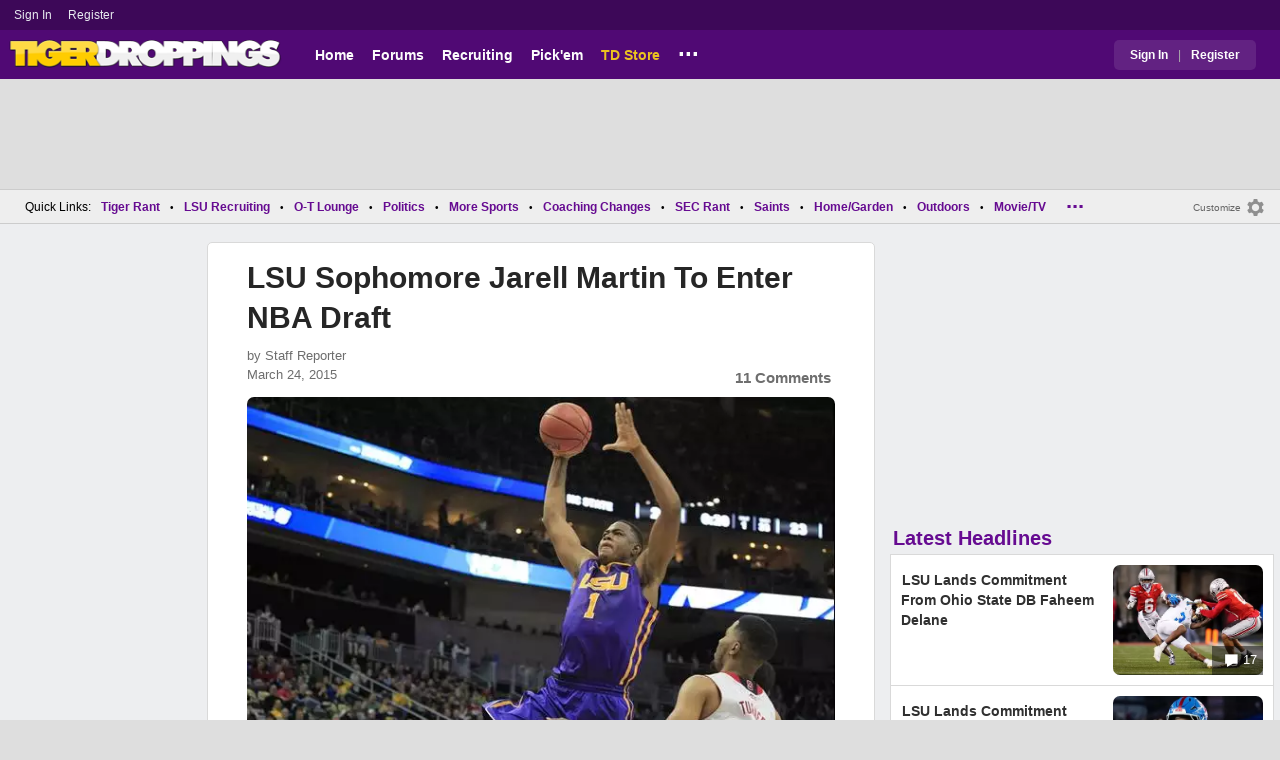

--- FILE ---
content_type: text/html; charset=utf-8
request_url: https://www.tigerdroppings.com/lsu-basketball/lsu-sophomore-jarell-martin-to-enter-nba-draft/56165377/?so=3
body_size: 11170
content:


<!DOCTYPE HTML>
<html lang="en">
<head><link rel="preconnect" href="https://securepubads.g.doubleclick.net" crossorigin="anonymous" /><link rel="preconnect" href="https://d3bcyefs5op5bm.cloudfront.net" crossorigin="anonymous" /><link rel="dns-prefetch" href="https://tpc.googlesyndication.com" /><link rel="dns-prefetch" href="https://www.googletagmanager.com" /><link rel="dns-prefetch" href="https://www.google-analytics.com" /><meta http-equiv="content-type" content="text/html; charset=UTF-8" /><meta http-equiv="Content-Security-Policy" content="upgrade-insecure-requests" /><meta  content="width=device-width" name="viewport"> 
<script src="https://tagan.adlightning.com/fandroppings/op.js"></script>

    <script async src="https://securepubads.g.doubleclick.net/tag/js/gpt.js"></script>
   <script>(function(){function isUiLink(a){var h=a.getAttribute('href');if(!h||h==='#'||h.charAt(0)==='#')return true;if(h.toLowerCase().indexOf('javascript:')===0)return true;if(a.getAttribute('role')==='button')return true;return false;}['click','pointerdown','touchstart'].forEach(function(ev){document.addEventListener(ev,function(e){var a=e.target.closest&&e.target.closest('a');if(!a)return;if(isUiLink(a))return;// If user clicked a real link, allow itif(e.isTrusted===true)return;// Block synthetic / hijacked navigationconsole.warn('[BLOCKED REDIRECT]',a.href);e.preventDefault();e.stopImmediatePropagation();},true);});})();</script><script>let viewportWidth_td = window.innerWidth ?? 0;var SizeConfigSkyBox,SizeConfigSkyBoxFlex, SizeConfigLeader,SizeConfigMobLeader, SizeConfigSky, SizeConfigBox,SizeConfigMobBox,SizeConfigMobBoxFlex;var signalQS ='[base64]';window.googletag = window.googletag || { cmd: [] };var mappingLeaderboard, mappingSkyscraper, mappingSkyscraperBox, mappingSkyscraperBoxFlex, mappingBox, mappingBox_flex,mappingMobBox_flex, mappingMobBox, mappingDTBox, mappingDTBox_flex,mappingMobLeader,mappingSponsorship;var REFRESH_KEY = 'tdrefresh';var REFRESH_VALUE = 'true';var REFRESH_VALUE1 = '1';googletag.cmd.push(function () {mappingLeaderboard = googletag.sizeMapping().addSize([728, 90], [[1,1],[728, 90], [970, 66], [970, 90]]).addSize([0, 0], [[1,1],[320, 50]]).build();mappingSkyscraperBox = googletag.sizeMapping().addSize([1020, 200], [[1,1],[300, 250], [336, 280]]).addSize([728, 200], [[1,1],[160, 600], [120, 600], [125, 125], [120,240],[120,60]]).addSize([0, 0], []).build();mappingSkyscraperBoxFlex = googletag.sizeMapping().addSize([1020, 200], [[1,1],[300, 250], [336, 280],[300, 600]]).addSize([728, 200], [[1,1],[160, 600], [120, 600], [125, 125], [120,240],[120,60]]).addSize([0, 0], []).build();mappingSponsorship = googletag.sizeMapping().addSize([728, 160], [[1,1],[160,133]]).addSize([0, 0], []).build();mappingSkyscraper = googletag.sizeMapping().addSize([728, 200], [[1,1],[160, 600], [120, 600], [125, 125], [120,240],[120,60]]).addSize([0, 0], []).build();mappingBox = googletag.sizeMapping().addSize([336, 480], [[1,1],[300, 250], [336, 280]]).addSize([0, 0], [[1,1],[300, 250]]).build();mappingBox_flex = googletag.sizeMapping().addSize([336, 480], [[1,1],[300, 250], [336, 280],[300, 600]]).addSize([0, 0], [[1,1],[300, 250]]).build();mappingMobBox = googletag.sizeMapping().addSize([728, 90], []).addSize([336, 300], [[1,1],[300, 250], [336, 280]]).addSize([0, 0], [[1,1],[300, 250]]).build();mappingMobBox_flex = googletag.sizeMapping().addSize([728, 90], []).addSize([336, 300], [[1,1],[300, 250], [336, 280],[300, 600]]).addSize([0, 0], [[1,1],[300, 250]]).build();mappingDTBox = googletag.sizeMapping().addSize([1020, 90], [[1,1],[300, 250], [336, 280]]).addSize([0, 0], []).build();mappingDTBox_flex = googletag.sizeMapping().addSize([1020, 90], [[1,1],[300, 250], [336, 280],[300, 600]]).addSize([0, 0], []).build();mappingMobLeader = googletag.sizeMapping().addSize([728, 90], []).addSize([0, 0], [[1,1],[320, 50]]).build();googletag.defineSlot('/1018099/tigerdroppings_leaderboard', [[1,1],[320, 50], [970, 90], [728, 90], [970, 66]], 'div-gpt-ad-1673293527215-0').defineSizeMapping(mappingLeaderboard).setTargeting(REFRESH_KEY, REFRESH_VALUE).addService(googletag.pubads());googletag.defineSlot('/1018099/tigerdroppings_right_rail_1', [[1,1],[336, 280], [300, 250]], 'div-gpt-ad-1673293568097-0').defineSizeMapping(mappingBox).setTargeting(REFRESH_KEY, REFRESH_VALUE).addService(googletag.pubads());googletag.defineSlot('/1018099/tigerdroppings_right_rail_2', [[1,1],[300, 250], [336, 280],[300, 600]], 'div-gpt-ad-1673293610021-0').defineSizeMapping(mappingBox_flex).setTargeting(REFRESH_KEY, REFRESH_VALUE).addService(googletag.pubads());if (viewportWidth_td > 728 || viewportWidth_td  === 0) {googletag.defineSlot('/1018099/tigerdroppings_skyscraper_left',  [[1,1],[160, 600],[120, 600], [125, 125], [120,240],[120,60]], 'div-gpt-ad-1673293652149-0').defineSizeMapping(mappingSkyscraper).setTargeting(REFRESH_KEY, REFRESH_VALUE).addService(googletag.pubads());}if (viewportWidth_td < 728 || viewportWidth_td  === 0) {googletag.defineSlot('/1018099/tigerdroppings_footer_adhesion',  [[1,1],[320, 50]], 'div-gpt-ad-1673293471411-0').defineSizeMapping(mappingMobLeader).setTargeting(REFRESH_KEY, REFRESH_VALUE).addService(googletag.pubads());}googletag.defineSlot('/1018099/tigerdroppings_incontent_1', [[1,1],[336, 280], [300, 250],[300, 600]], 'div-gpt-ad-1673293884012-0').defineSizeMapping(mappingBox_flex).setTargeting(REFRESH_KEY, REFRESH_VALUE).addService(googletag.pubads());googletag.defineSlot('/1018099/tigerdroppings_incontent_2', [[1,1],[336, 280], [300, 250],[300, 600]], 'div-gpt-ad-1673293912711-0').defineSizeMapping(mappingBox_flex).setTargeting(REFRESH_KEY, REFRESH_VALUE).addService(googletag.pubads());googletag.pubads().setTargeting('page', ['Blog']);googletag.pubads().setTargeting('user_type', ['unreg']);googletag.pubads().setTargeting('alt_floor', ['no']);googletag.pubads().disableInitialLoad();googletag.pubads().enableSingleRequest();googletag.enableServices();});SizeConfigSkyBox = [ {minViewPort: [728, 0], sizes: [[160,600]]} ];SizeConfigSkyBoxFlex = [ {minViewPort: [728, 0], sizes: [[160,600]]} ];SizeConfigLeader = [{ minViewPort: [1020, 0], sizes: [[970, 90], [728, 90], [970, 66]] },{ minViewPort: [728, 0], sizes: [[728, 90]] },{ minViewPort: [0, 0], sizes: [[320,50]] }];SizeConfigSky = [{ minViewPort: [728, 0], sizes: [[160,600]] }];SizeConfigBox = [{ minViewPort: [0, 0], sizes: [[336, 280], [300, 250]] }];SizeConfigMobBox = [{ minViewPort: [728, 0], sizes: [] },{ minViewPort: [0, 0], sizes: [[336, 280], [300, 250]]} ];SizeConfigMobBoxFlex = [{ minViewPort: [728, 0], sizes: [] },{ minViewPort: [0, 0], sizes: [[336, 280], [300, 250], [300,600]]}];SizeConfigBoxFlex = [{ minViewPort: [0, 0], sizes: [[336, 280], [300, 250], [300,600]] }];SizeConfigMobLeader = [{ minViewPort: [728, 0], sizes: [] },{ minViewPort: [0, 0], sizes: [[320,50]] }];pbjs = window.pbjs || {}; pbjs.que = pbjs.que || [];pbjs.que.push(function(){pbjs.setConfig({s2sConfig: {accountId: 'tigerdroppings',bidders: ['appnexus', 'amx', 'pubmatic', 'sovrn', 'rubicon', 'rise', 'medianet', 'ogury', 'sharethrough', 'smartadserver', 'adyoulike'],timeout: 1300,enabled: true,adapter: 'prebidServer',allowUnknownBidderCodes: true,endpoint: 'https://a.bids.ws/openrtb2/auction',syncEndpoint: 'https://a.bids.ws/cookie_sync',coopSync: false}});console.log('block');pbjs.mergeConfig({ortb2:{badv:['clae.com','cosmiccuts.com','graceallure.com','mcafee.com','meear.com','modularclosets.com','pepsico.com','ragu.com','ufc.com']}});});</script>
    <script async="" type="text/javascript" src="https://www.tigerdroppings.com/share/sites/LSU/gam/hdr/blog_v395.js"></script>
<script async="" src="https://www.tigerdroppings.com/share/scripts/blog/blog_v29.js" type="text/javascript"></script>

<style>:root{ --main-color1:#500974;--main-color2:#3D0858;--alt-color1:#ebc21f;--alt-color2:#500974;--font-color1:#660b91;--font-color2:#660b91;--main-color3:#622282;}</style>
<link href="https://www.tigerdroppings.com/share/sites/LSU/css/templ_classic_em_v53.css" type="text/css" rel="Stylesheet" media="all" /><link href="https://www.tigerdroppings.com/share/sites/LSU/css/home_classic_em_v7.css" type="text/css" rel="Stylesheet" media="all" /><link href="https://www.tigerdroppings.com/share/sites/LSU/css/blogs/blogs_classic_em_v11.css" type="text/css" rel="Stylesheet" media="all" /><meta property="fb:admins" content="100011185775363" /><meta name="msvalidate.01" content="7988394493D2BB234D46C98444BCC331" />


<!-- Google tag (gtag.js) -->
<script async src="https://www.googletagmanager.com/gtag/js?id=G-T4L8V491W9"></script>
<script>
  window.dataLayer = window.dataLayer || [];
  function gtag(){dataLayer.push(arguments);}
  gtag('js', new Date());


 
gtag('config', 'G-T4L8V491W9', {
    transport_type: 'beacon'
  });

gtag('event', 'ArticleHitCount', {'author': '105535'});



</script>






<link rel="canonical" href="https://www.tigerdroppings.com/lsu-basketball/lsu-sophomore-jarell-martin-to-enter-nba-draft/56165377/" /><title>
	LSU Sophomore Jarell Martin To Enter NBA Draft
</title><meta name="publish-date" content="2015-03-24" /><meta property="og:title" content="LSU Sophomore Jarell Martin To Enter NBA Draft" /><meta property="og:url" content="https://www.tigerdroppings.com/lsu-basketball/lsu-sophomore-jarell-martin-to-enter-nba-draft/56165377/" /><meta property="og:type" content="article" /><meta property="og:description" content="LSU sophomore Jarell Martin has decided to forfeit his final two years of college eligibility and submit his name for the 2015 NBA Draft, according to NOLA.com." /><link href="https://images.tigerdroppings.com/images/art/jarell-martin-3869_rs1.jpg" rel="image_src" /><meta property="og:image" content="https://images.tigerdroppings.com/images/art/jarell-martin-3869_rs1.jpg" /><meta name="description" content="LSU sophomore Jarell Martin has decided to forfeit his final two years of college eligibility and submit his name for the 2015 NBA Draft, according to NOLA.com." /><meta name="keywords" content="Jarell Martin, LSU Sophomore Jarell Martin To Enter NBA Draft" /></head>
  
<body >


     

 <script type="text/javascript">
window.onclick = checkSort;
function checkSort(e) {
    var target = (e && e.target); 
    var obj = document.getElementById('ContentL1');
    var obj2 = document.getElementById('myf');
    var obj3 = document.getElementById('myfdd');
if (checkParentSort(target)) {
    if (obj.style.visibility == 'visible'){
        obj.style.display = 'none'; 
	target.id == obj2.id || target.id == obj3.id ? obj.style.visibility == 'visible' ? obj.style.display = 'block' : obj.style.display = 'none' : obj.style.visibility = 'hidden';
	}}}
function checkParentSort(t) {
    while (t.parentNode) {
        if (t == document.getElementById('ContentL1')) {
            return false
        }
        t = t.parentNode
    }
    return true
} 
</script>




<span class="anchortop" id="top"></span>
<div class="Main" id="main">

<div class="siteNav">
<div  id="mylinks-init" class="mylinks"><a class="nomob" href="/users/login.aspx">Sign&nbsp;In</a><a class="nomob" href="/users/new/">Register&nbsp;</a></div><div id="link2-init" class="sNavR"></div>
</div>

<div id="topnav" class="divHLogoFull">
<div class="menu-nav" id="mfLink"><a id="openmobm" onclick="mobmenu(this);" class="open-menu"><img alt="menu" src="https://www.tigerdroppings.com/images/buttons/ham_menu.svg" width="21" height="17" class="menu"></a><a id="closemobm" onclick="closemobmenu();" class="menu"><img alt="menu" src="https://www.tigerdroppings.com/images/buttons/close_menu.svg" width="21" height="17" class="menu"></a></div>

<div class="logoImg">
<a href="/"><img src="https://www.tigerdroppings.com/share/sites/LSU/images/logo/TD_logo.png" alt="LSU Football" height="30" width="188" class="logo"/></a>
</div>

<div class="nav3 nomob"><ul id="ddmenuMem1"><li><a  href="/">Home</a></li><li><a  href="/rant/forums.aspx">Forums</a></li><li><a  href="/recruiting/2026-lsu-football-recruiting-tracker/">Recruiting</a></li><li><a  href="/pickem/home.aspx">Pick'em</a></li><li><a class="store"  href="https://store.tigerdroppings.com/">TD Store</a></li><li class="ddmore"><a class="ddmore"  aria-haspopup="true" href="javascript:void(0)">...</a><div class="dd_1Col"><div class="MenuL"><div><a href="/lsu-football-schedule/">LSU Football Schedule</a></div><div><a href="/links/links.aspx">Links Page</a></div><div><a href="/users/Userlist.aspx">Member List</a></div><div><a href="/rant/help/">Help Forum</a></div><div><a href="/site-matters/posting-guidelines/13705482/">Guidelines/FAQ</a></div></div></div></li></ul></div>

<div id="mfLink1a" class="fmlink"><a class="open-menuf" id="openmobmf"  href="JavaScript:void(0)" onclick="loadforummenu(this)"><span class="fmlink">Forums</span><img alt="menu" src="https://www.tigerdroppings.com/images/buttons/ham_menu.svg" width="19" height="17"</a><a id="closemobmf" onclick="closemobforummenu();" class="menu"><span class="fmlink">Forums</span><img alt="menu" src="https://www.tigerdroppings.com/images/buttons/close_menu.svg" width="19" height="17" class="menuf"></a></div>
<div class="SignIn"><div><a href="/users/login.aspx">Sign In</a></div><div class="dddiv">|</div><div><a href="/users/new/">Register</a></div></div>
</div>

<div id="topl" class="divHLeaderFull">
<!-- /1018099/tigerdroppings_leaderboard --><div id='div-gpt-ad-1673293527215-0' class="leaderfull"><script>googletag.cmd.push(function() { googletag.display('div-gpt-ad-1673293527215-0'); });</script></div>
</div>

<div class="main-nav" id="main-nav"><a href="/users/login.aspx">Sign In</a><a href="/users/New/">Register</a><a href="/rant/forums.aspx">Forums</a><a href="/rant/a/trending/">Trending Topics</a><a href="/recruiting/2026-lsu-football-recruiting-tracker/">Recruiting</a><a href="/pickem/home.aspx">Pick'em</a><a href="/lsu-football-schedule/">LSU Football Schedule</a><a href="https://www.secrant.com/">SECRant.com</a><a href="/links/links.aspx">More Links</a></div>

<style>
div.embedbox{padding-top:20px;}
#confbox{display:none;align-items: center;background-color:#555;height: 50px;z-index:1000;border-radius: 10px;left: 50%;top:30px;transform: translate(-50%, -50%);color: #fff;width:min-content;white-space:nowrap;padding:0 40px;}
#container-home #ContentL {display:none;}
img.mbvotesXXX,img.mbvotes_afXXX{filter:grayscale(1);}
img.mbvotes{filter: brightness(0) saturate(100%) invert(92%) sepia(1%) saturate(0%) hue-rotate(147deg) brightness(87%) contrast(83%);filter: grayscale(1);}

span.mbThUp{color:#999;}
span.mbThDown{color:#999;}
a.cRepl, a.Abuse{font-size:1.4rem;}
a.cName{font-size:1.3rem;}
div.cReply{display:flex;align-items:center;}
a.cRepl, a.Abuse{font-size:1.4rem;}
div.C_Txt{font-size:1.6rem;line-height:2.2rem;}
div.cb_butt{margin-top:5px;}
div.cb_butt1{margin-top:5px;}
@media only screen and (min-width:720px)
{
div.C_Txt{font-size:1.4rem;line-height:2.0rem;margin-right:30px;}
a.cRepl, a.Abuse{font-size:1.3rem;}
#container-home #ContentL {display:block;}
}
</style>

<div class="body"><div class="bread" id="nav"><div class="mmright" id="navright"><a class="bread2" href="/users/editmenu.aspx?m=2">Customize</a><a class="bread" href="/users/editmenu.aspx?m=2"><img  loading="lazy" alt="menu settings" height="21" width="21" src="https://www.tigerdroppings.com/images/layout/settings.png"></a></div><span class="breadsec1 nomob" id="navsec1"><a class="MBNav bread" href="javascript:void(0);" id="myf" onclick="ShowMyForums();">My Forums<img  loading="lazy" alt="drop down arrow" class="qldd" id="myfdd" height="7" width = "8" src="https://www.tigerdroppings.com/images/layout/LDDDownImg.png"></a><a class="MBNav bread" href="/rant/a/trending/">Trending</a></span><span class="breadsec nomob"></span><div class="ql nomob">Quick Links:</div><div><a class="MBNav bread" href="/rant/lsu-sports/">Tiger Rant</a></div><div><span class="mainnav">&bull;</span><a class="MBNav bread" href="/rant/lsu-recruiting/">LSU Recruiting</a></div><div><span class="mainnav">&bull;</span><a class="MBNav bread" href="/rant/o-t-lounge/">O-T Lounge</a></div><div><span class="mainnav">&bull;</span><a class="MBNav bread" href="/rant/politics/">Politics</a></div><div><span class="mainnav">&bull;</span><a class="MBNav bread" href="/rant/more-sports/">More Sports</a></div><div><span class="mainnav">&bull;</span><a class="MBNav bread" href="/rant/coaching-changes/">Coaching Changes</a></div><div><span class="mainnav">&bull;</span><a class="MBNav bread" href="https://www.secrant.com/rant/sec-football/">SEC Rant</a></div><div><span class="mainnav">&bull;</span><a class="MBNav bread" href="/rant/new-orleans-saints/">Saints</a></div><div><span class="mainnav">&bull;</span><a class="MBNav bread" href="/rant/home-and-garden/">Home/Garden</a></div><div><span class="mainnav">&bull;</span><a class="MBNav bread" href="/rant/outdoor/">Outdoors</a></div><div><span class="mainnav">&bull;</span><a class="MBNav bread" href="/rant/movie-tv/">Movie/TV</a></div><div><span class="mainnav">&bull;</span><a class="MBNav bread" href="/rant/food-and-drink/">Food/Drink</a></div><div><span class="mainnav">&bull;</span><a class="MBNav bread" href="/rant/money/">Money</a></div><div><span class="mainnav">&bull;</span><a class="MBNav bread" href="/rant/tech/">Tech</a></div><div><span class="mainnav">&bull;</span><a class="MBNav bread" href="/rant/music/">Music</a></div><div><span class="mainnav">&bull;</span><a class="MBNav bread" href="/rant/travel/">Travel</a></div><div><span class="mainnav">&bull;</span><a class="MBNav bread" href="/rant/help/">TD Help</a></div><div class="morenav" id="morenav"><a id="morenavdd" aria-haspopup="true" href="javascript:void(0)" class="MBNav bread">...</a><div id = "overflow" ></div></div></div><div class="LNavBG" id="ContentL1"><div class="LNav"><ul class="LNav"><li class="LNavCat">My Forums</li><li ><a href="/rant/lsu-sports/">Tiger Rant</a></li><li ><a href="/rant/lsu-recruiting/">LSU Recruiting</a></li><li ><a href="https://www.secrant.com/rant/sec-football/">SEC Rant</a></li><li ><a href="/rant/new-orleans-saints/">Saints Talk</a></li><li ><a href="/rant/new-orleans-pelicans/">Pelicans Talk</a></li><li ><a href="/rant/more-sports/">More Sports Board</a></li><li ><a href="/rant/coaching-changes/">Coaching Changes</a></li><li ><a href="/rant/fantasy-sports/">Fantasy Sports</a></li><li ><a href="/rant/golf/">Golf Board</a></li><li ><a href="/rant/soccer/">Soccer Board</a></li><li ><a href="/rant/o-t-lounge/">O-T Lounge</a></li><li ><a href="/rant/tech/">Tech Board</a></li><li ><a href="/rant/home-and-garden/">Home/Garden Board</a></li><li ><a href="/rant/outdoor/">Outdoor Board</a></li><li ><a href="/rant/health-fitness/">Health/Fitness Board</a></li><li ><a href="/rant/movie-tv/">Movie/TV Board</a></li><li ><a href="/rant/books/">Book Board</a></li><li ><a href="/rant/music/">Music Board</a></li><li ><a href="/rant/politics/">Political Talk</a></li><li ><a href="/rant/money/">Money Talk</a></li><li ><a href="/rant/fark/">Fark Board</a></li><li ><a href="/rant/gaming/">Gaming Board</a></li><li ><a href="/rant/travel/">Travel Board</a></li><li ><a href="/rant/food-and-drink/">Food/Drink Board</a></li><li ><a href="/rant/lsu-tickets/">Ticket Exchange</a></li><li ><a href="/rant/help/">TD Help Board</a></li><li><br><a class="bread2" href="/users/editmenu.aspx?m=1">Customize My Forums</a></li><li class="nomob"><a  class="bread2" href="/rant/forums.aspx">View All Forums</a></li></ul></div><div class="LCatdiv">&nbsp;</div><div class="LNav nodt"><ul class="LNav"><li Class="LNavCat">Topic Sort Options</li><li><a class="LNav1" href="/rant/a/trending/">Trending Topics</a></li><li><a class="LNav1" href="/rant/a/new/">Recent Topics</a></li><li><a class="LNav1" href="/rant/a/active/">Active Topics</a></li></ul></div></div>

<div class="bodycontent-three" id="container-home">
<div class="body-content-1"></div>
<div class="body-content-2"></div>
<div class="body-content-3"></div>
  
<div class="ContentL" id="ContentL">
<div class="SkyHomeL" style="position:sticky;top:10px;"><!-- /1018099/tigerdroppings_skyscraper_left --><div id='div-gpt-ad-1673293652149-0'><script>if (viewportWidth_td > 728 || viewportWidth_td === 0) {googletag.cmd.push(function() { googletag.display('div-gpt-ad-1673293652149-0'); });}</script></div></div>
</div>

 <div class="ContentM">
<div class="ArtCont" id="sec1">
<script type="text/javascript">var expand = 'Y';var postID = 56165377;</script><div class="ArtSec"><div itemscope itemtype="https://schema.org/Article"  class="Art"><h1 class="Art_Title"> <a itemprop="url" class="Art_Title" href="/lsu-basketball/lsu-sophomore-jarell-martin-to-enter-nba-draft/56165377/"><span itemprop="headline">LSU Sophomore Jarell Martin To Enter NBA Draft</span></a></h1><div class="PostedBy"><span>by <a class="PostedBy" href="/author/105535/staff-reporter/"><span itemprop="author" itemscope itemtype="https://schema.org/Person"><span itemprop="name">Staff Reporter</span></span></a></span><div class="PostedBy1"><span itemprop="datePublished" content="2015-03-24">March 24, 2015</span><a class="com" href="#comments">11 Comments</a></div></div><picture><source srcset="https://images.tigerdroppings.com/images/art/jarell-martin-3869_rs1.webp"  type="image/webp"><source srcset="https://images.tigerdroppings.com/images/art/jarell-martin-3869_rs1.jpg"  type="image/jpeg"><img itemprop="image" alt="" class="Art_Center imgpic" src="https://images.tigerdroppings.com/images/art/jarell-martin-3869_rs1.jpg" /></picture><div class="Img_Cd">Charles LeClaire-USA TODAY Sports</div><div class="Art_Text">LSU sophomore Jarell Martin has decided to forfeit his final two years of college eligibility and submit his name for the 2015 NBA Draft, according to  <a class="PLink" href="https://www.nola.com/lsu/index.ssf/2015/03/lsu_sophomore_jarell_martin_wi.html" target="_blank">NOLA.com.</a><blockquote class="q1"><span class="PostItalic">quote:</span><br><hr class="QuoteLine"/>Two independent sources close to the Tigers&#39; basketball program said Tuesday that sophomore Jarell Martin has decided to submit his name for the 2015 NBA Draft and forfeit the final two years of college eligibility. <br> <br>One source said Martin informed LSU coach Johnny Jones, who was unavailable for comment Tuesday night. The second source didn&#39;t know if Jones had been informed but confirmed that Martin has decided to leave.<hr class="QuoteLine"/></blockquote>Martin averaged 16.9 points and 9.2 rebonds a game this season.   <br> <br>ESPN&#39;s Chad Ford projects Martin as the No. 35 overall prospect in the 2015 Draft while Jonathan Givony with DraftExpress.com ranks Martin No. 27 on his latest draft board.</div><div class="Tags">Filed Under: <a class="Tags" href="/lsu-basketball/">LSU Basketball</a></div><div class="boxad3"><!-- /1018099/tigerdroppings_incontent_1 --><div id='div-gpt-ad-1673293884012-0'><script>googletag.cmd.push(function() { googletag.display('div-gpt-ad-1673293884012-0'); });</script></div></div><div class="Tags">Related: <div class="RC_Txt2"><div class="TOI_fl_Bull"> <a class="RT_Subj_R1" href="/lsu-basketball/lsu-welcomes-back-1986-ncaa-final-four-team-saturday-to-maravich-center/122370081/">LSU Welcomes Back 1986 NCAA Final Four Team Saturday To Maravich Center</a></div></div><div class="RC_Txt2"><div class="TOI_fl_Bull"> <a class="RT_Subj_R1" href="/lsu-basketball/lsu-suffers-buzzer-beater-loss-to-kentucky-75-74/122352409/">LSU Suffers Buzzer Beater Loss To Kentucky, 75-74</a></div></div><div class="RC_Txt2"><div class="TOI_fl_Bull"> <a class="RT_Subj_R1" href="/lsu-basketball/matt-mcmahon-provides-injury-update-on-dedan-thomas-jr/122332106/">Matt McMahon Provides Injury Update On Dedan Thomas Jr.</a></div></div></div><form id="frmPost"><input type = "hidden" id="BoardID" Name="txtBoardID" Value = 110> <div class=commcont><div class=topCa><div class="topCa1"><a name=comments></a>11 Comments</div><div class="sort"><a class="sort1" href="/lsu-basketball/lsu-sophomore-jarell-martin-to-enter-nba-draft/56165377/?#comments">Top</a><a class="sort" href="/lsu-basketball/lsu-sophomore-jarell-martin-to-enter-nba-draft/56165377/?so=1#comments">Recent</a></div></div><div class="replies cbox"><div class="avatar"><img alt="user avatar" class="avatar ava-def" src="https://www.tigerdroppings.com/images/avatars/genava10.png"></div><div class="cText"><div class=cb_SignIn>You must be logged in to comment.&nbsp;&nbsp;<a class=SignIn href="/users/login.aspx?url=/lsu-basketball/lsu-sophomore-jarell-martin-to-enter-nba-draft/56165377/?so=3#addComment">Sign&nbsp;In</a>&nbsp;|&nbsp;<a class=SignIn href="/users/new/">Register</a>&nbsp;</div><div class=cb_SignInBox></div></div></div><div Class="C_Div"></div><div id="loaddata56165377"></div> <div class="replies" id="c56166699"><div class="avatar"><img loading="lazy" alt="user avatar" class="avatar ava-def" src="https://www.tigerdroppings.com/images/avatars/genava10.png"></div><div class="cText"><div class="cName-cont"><div class="cName"><a class="cName" href="/users/prof.aspx?u=34581">TigerVision</a><span class="spbull">&#8226;</span><span class="PostedBy">130 months</span></div></div><div class="C_Txt">Thanks for your hard work! Good luck in the league!</div><div class="cReply"><a id="rpl56166699" class="cRepl"  href="javascript:showreplybox(56166699)">Reply</a><div class="pLike"><span id="T_ImgVote_p56166699" class="v_upl" title="You must be logged in to vote" style="display:inline;"><img alt="upvote" class="mbvotes"  src="https://www.tigerdroppings.com/images/buttons/uArw.png" ></span><span id="T_Up_p56166699" class="mbThUp mbvoted">9</span><span id="T_ImgVoteD_p56166699" class="v_dwnl" title="You must be logged in to vote" style="display:inline;"><img alt="downvote" class="mbvotes"  src="https://www.tigerdroppings.com/images/buttons/uArw_flip.png" ></span><span id="T_Down_p56166699" class="mbThDown">0</span></div></div></div></div><div id="loaddata56166699"></div> <div class="C_Div"></div><div class="replies" id="c56165975"><div class="avatar"><img loading="lazy" alt="user avatar" class="avatar ava-def" src="https://www.tigerdroppings.com/images/avatars/genava10.png"></div><div class="cText"><div class="cName-cont"><div class="cName"><a class="cName" href="/users/prof.aspx?u=71854">TKLSUMD</a><span class="spbull">&#8226;</span><span class="PostedBy">130 months</span></div></div><div class="C_Txt">No surprise.  Good luck to him.   Next man up.</div><div class="cReply"><a id="rpl56165975" class="cRepl"  href="javascript:showreplybox(56165975)">Reply</a><div class="pLike"><span id="T_ImgVote_p56165975" class="v_upl" title="You must be logged in to vote" style="display:inline;"><img alt="upvote" class="mbvotes"  src="https://www.tigerdroppings.com/images/buttons/uArw.png" ></span><span id="T_Up_p56165975" class="mbThUp mbvoted">7</span><span id="T_ImgVoteD_p56165975" class="v_dwnl" title="You must be logged in to vote" style="display:inline;"><img alt="downvote" class="mbvotes"  src="https://www.tigerdroppings.com/images/buttons/uArw_flip.png" ></span><span id="T_Down_p56165975" class="mbThDown">0</span></div></div></div></div><div id="loaddata56165975"></div> <div class="C_Div"></div><div class="replies" id="c56168497"><div class="avatar"><img loading="lazy" alt="user avatar" class="avatar ava-def" src="https://www.tigerdroppings.com/images/avatars/genava10.png"></div><div class="cText"><div class="cName-cont"><div class="cName"><a class="cName" href="/users/prof.aspx?u=94904">LSU-DUDE</a><span class="spbull">&#8226;</span><span class="PostedBy">130 months</span></div></div><div class="C_Txt">Good luck young man!</div><div class="cReply"><a id="rpl56168497" class="cRepl"  href="javascript:showreplybox(56168497)">Reply</a><div class="pLike"><span id="T_ImgVote_p56168497" class="v_upl" title="You must be logged in to vote" style="display:inline;"><img alt="upvote" class="mbvotes"  src="https://www.tigerdroppings.com/images/buttons/uArw.png" ></span><span id="T_Up_p56168497" class="mbThUp mbvoted">2</span><span id="T_ImgVoteD_p56168497" class="v_dwnl" title="You must be logged in to vote" style="display:inline;"><img alt="downvote" class="mbvotes"  src="https://www.tigerdroppings.com/images/buttons/uArw_flip.png" ></span><span id="T_Down_p56168497" class="mbThDown">0</span></div></div></div></div><div id="loaddata56168497"></div> <div class="C_Div"></div><div class="replies" id="c56171081"><div class="avatar"><img loading="lazy" alt="user avatar" class="avatar ava-def" src="https://www.tigerdroppings.com/images/avatars/genava10.png"></div><div class="cText"><div class="cName-cont"><div class="cName"><a class="cName" href="/users/prof.aspx?u=7204">pellietigersaint</a><span class="spbull">&#8226;</span><span class="PostedBy">130 months</span></div></div><div class="C_Txt">this is not sour grapes. he&#39;s just not ready. he needs to develop his shot, his ability to get to the rim and finish in a HALF COURT set, his defense, and aggressiveness. he could be a lottery pick with some hard work. He improved a ton from his frosh season through soph. Now, he&#39;s gonna watch the game on someone&#39;s bench. It will stunt his development a la Anthony Randolph. There is no practice time in the NBA. You sit the bench for the greater part of 82 games and spend the rest of your free time in an airport or hotel. I wish him the best but he quite possible will never be able to reach his potential.</div><div class="cReply"><a id="rpl56171081" class="cRepl"  href="javascript:showreplybox(56171081)">Reply</a><div class="pLike"><span id="T_ImgVote_p56171081" class="v_upl" title="You must be logged in to vote" style="display:inline;"><img alt="upvote" class="mbvotes"  src="https://www.tigerdroppings.com/images/buttons/uArw.png" ></span><span id="T_Up_p56171081" class="mbThUp mbvoted">1</span><span id="T_ImgVoteD_p56171081" class="v_dwnl" title="You must be logged in to vote" style="display:inline;"><img alt="downvote" class="mbvotes"  src="https://www.tigerdroppings.com/images/buttons/uArw_flip.png" ></span><span id="T_Down_p56171081" class="mbThDown">0</span></div></div></div></div><div id="loaddata56171081"></div> <div class="C_Div"></div><div class="replies" id="c56167080"><div class="avatar"><img loading="lazy" alt="user avatar" class="avatar ava-def" src="https://www.tigerdroppings.com/images/avatars/genava10.png"></div><div class="cText"><div class="cName-cont"><div class="cName"><a class="cName" href="/users/prof.aspx?u=97602">Mulerider</a><span class="spbull">&#8226;</span><span class="PostedBy">130 months</span></div></div><div class="C_Txt">Not surprised but hoped he would be excited to play with the talent that is coming.  I don&#39;t personally see how you could leave and let the NC State game be your last game.</div><div class="cReply"><a id="rpl56167080" class="cRepl"  href="javascript:showreplybox(56167080)">Reply</a><div class="pLike"><span id="T_ImgVote_p56167080" class="v_upl" title="You must be logged in to vote" style="display:inline;"><img alt="upvote" class="mbvotes"  src="https://www.tigerdroppings.com/images/buttons/uArw.png" ></span><span id="T_Up_p56167080" class="mbThUp mbvoted">2</span><span id="T_ImgVoteD_p56167080" class="v_dwnl" title="You must be logged in to vote" style="display:inline;"><img alt="downvote" class="mbvotes"  src="https://www.tigerdroppings.com/images/buttons/uArw_flip.png" ></span><span id="T_Down_p56167080" class="mbThDown">1</span></div></div></div></div><div id="loaddata56167080"></div> <div class="C_Div"></div><div class="replies" id="c56174188"><div class="avatar"><img loading="lazy" alt="user avatar" class="avatar ava-def" src="https://www.tigerdroppings.com/images/avatars/genava10.png"></div><div class="cText"><div class="cName-cont"><div class="cName"><a class="cName" href="/users/prof.aspx?u=91989">DVinBR</a><span class="spbull">&#8226;</span><span class="PostedBy">130 months</span></div></div><div class="C_Txt">this is part of why i will always like football a hell of a lot more than basketball</div><div class="cReply"><a id="rpl56174188" class="cRepl"  href="javascript:showreplybox(56174188)">Reply</a><div class="pLike"><span id="T_ImgVote_p56174188" class="v_upl" title="You must be logged in to vote" style="display:inline;"><img alt="upvote" class="mbvotes"  src="https://www.tigerdroppings.com/images/buttons/uArw.png" ></span><span id="T_Up_p56174188" class="mbThUp mbvoted">0</span><span id="T_ImgVoteD_p56174188" class="v_dwnl" title="You must be logged in to vote" style="display:inline;"><img alt="downvote" class="mbvotes"  src="https://www.tigerdroppings.com/images/buttons/uArw_flip.png" ></span><span id="T_Down_p56174188" class="mbThDown">0</span></div></div></div></div><div id="loaddata56174188"></div> <div class="C_Div"></div><div class="replies" id="c56171406"><div class="avatar"><img loading="lazy" alt="user avatar" class="avatar ava-def" src="https://www.tigerdroppings.com/images/avatars/genava10.png"></div><div class="cText"><div class="cName-cont"><div class="cName"><a class="cName" href="/users/prof.aspx?u=515">TigerB8</a><span class="spbull">&#8226;</span><span class="PostedBy">130 months</span></div></div><div class="C_Txt">Imagine Mickey, Martin and Simmons on the court at the same time....too bad we can&#39;t keep anyone around long enough to make something happen.</div><div class="cReply"><a id="rpl56171406" class="cRepl"  href="javascript:showreplybox(56171406)">Reply</a><div class="pLike"><span id="T_ImgVote_p56171406" class="v_upl" title="You must be logged in to vote" style="display:inline;"><img alt="upvote" class="mbvotes"  src="https://www.tigerdroppings.com/images/buttons/uArw.png" ></span><span id="T_Up_p56171406" class="mbThUp mbvoted">0</span><span id="T_ImgVoteD_p56171406" class="v_dwnl" title="You must be logged in to vote" style="display:inline;"><img alt="downvote" class="mbvotes"  src="https://www.tigerdroppings.com/images/buttons/uArw_flip.png" ></span><span id="T_Down_p56171406" class="mbThDown">0</span></div></div></div></div><div id="loaddata56171406"></div> <div class="C_Div"></div><div class="replies" id="c56169847"><div class="avatar"><img loading="lazy" alt="user avatar" class="avatar ava-def" src="https://www.tigerdroppings.com/images/avatars/genava10.png"></div><div class="cText"><div class="cName-cont"><div class="cName"><a class="cName" href="/users/prof.aspx?u=83334">Pastalaya</a><span class="spbull">&#8226;</span><span class="PostedBy">130 months</span></div></div><div class="C_Txt">good luck man.  Dude balled out against NC State for a while there.</div><div class="cReply"><a id="rpl56169847" class="cRepl"  href="javascript:showreplybox(56169847)">Reply</a><div class="pLike"><span id="T_ImgVote_p56169847" class="v_upl" title="You must be logged in to vote" style="display:inline;"><img alt="upvote" class="mbvotes"  src="https://www.tigerdroppings.com/images/buttons/uArw.png" ></span><span id="T_Up_p56169847" class="mbThUp mbvoted">0</span><span id="T_ImgVoteD_p56169847" class="v_dwnl" title="You must be logged in to vote" style="display:inline;"><img alt="downvote" class="mbvotes"  src="https://www.tigerdroppings.com/images/buttons/uArw_flip.png" ></span><span id="T_Down_p56169847" class="mbThDown">0</span></div></div></div></div><div id="loaddata56169847"></div> <div class="C_Div"></div><div class="replies" id="c56169771"><div class="avatar"><img loading="lazy" alt="user avatar" class="avatar ava-def" src="https://www.tigerdroppings.com/images/avatars/genava10.png"></div><div class="cText"><div class="cName-cont"><div class="cName"><a class="cName" href="/users/prof.aspx?u=1473">LSU-MNCBABY</a><span class="spbull">&#8226;</span><span class="PostedBy">130 months</span></div></div><div class="C_Txt">Good luck to him, think he would have benefited from coming back and playing with all the incoming studs, but its rare anyone stays now a days</div><div class="cReply"><a id="rpl56169771" class="cRepl"  href="javascript:showreplybox(56169771)">Reply</a><div class="pLike"><span id="T_ImgVote_p56169771" class="v_upl" title="You must be logged in to vote" style="display:inline;"><img alt="upvote" class="mbvotes"  src="https://www.tigerdroppings.com/images/buttons/uArw.png" ></span><span id="T_Up_p56169771" class="mbThUp mbvoted">0</span><span id="T_ImgVoteD_p56169771" class="v_dwnl" title="You must be logged in to vote" style="display:inline;"><img alt="downvote" class="mbvotes"  src="https://www.tigerdroppings.com/images/buttons/uArw_flip.png" ></span><span id="T_Down_p56169771" class="mbThDown">0</span></div></div></div></div><div id="loaddata56169771"></div> <div class="C_Div"></div><div class="replies" id="c56171006"><div class="avatar"><img loading="lazy" alt="user avatar" class="avatar ava-def" src="https://www.tigerdroppings.com/images/avatars/genava10.png"></div><div class="cText"><div class="cName-cont"><div class="cName"><a class="cName" href="/users/prof.aspx?u=5457">Broham</a><span class="spbull">&#8226;</span><span class="PostedBy">130 months</span></div></div><div class="C_Txt">WE SUCK AGAIN!!!!!</div><div class="cReply"><a id="rpl56171006" class="cRepl"  href="javascript:showreplybox(56171006)">Reply</a><div class="pLike"><span id="T_ImgVote_p56171006" class="v_upl" title="You must be logged in to vote" style="display:inline;"><img alt="upvote" class="mbvotes"  src="https://www.tigerdroppings.com/images/buttons/uArw.png" ></span><span id="T_Up_p56171006" class="mbThUp mbvoted">0</span><span id="T_ImgVoteD_p56171006" class="v_dwnl" title="You must be logged in to vote" style="display:inline;"><img alt="downvote" class="mbvotes"  src="https://www.tigerdroppings.com/images/buttons/uArw_flip.png" ></span><span id="T_Down_p56171006" class="mbThDown">4</span></div></div></div></div><div id="loaddata56171006"></div> <div class="C_Div"></div><div class="replies" id="c56167457"><div class="avatar"><img loading="lazy" alt="user avatar" class="avatar ava-def" src="https://www.tigerdroppings.com/images/avatars/genava10.png"></div><div class="cText"><div class="cName-cont"><div class="cName"><a class="cName" href="/users/prof.aspx?u=66740">TwoDatBait</a><span class="spbull">&#8226;</span><span class="PostedBy">130 months</span></div></div><div class="C_Txt">Good luck! was hoping he stay and figure out how to play 2 halves of basketball though....</div><div class="cReply"><a id="rpl56167457" class="cRepl"  href="javascript:showreplybox(56167457)">Reply</a><div class="pLike"><span id="T_ImgVote_p56167457" class="v_upl" title="You must be logged in to vote" style="display:inline;"><img alt="upvote" class="mbvotes"  src="https://www.tigerdroppings.com/images/buttons/uArw.png" ></span><span id="T_Up_p56167457" class="mbThUp mbvoted">2</span><span id="T_ImgVoteD_p56167457" class="v_dwnl" title="You must be logged in to vote" style="display:inline;"><img alt="downvote" class="mbvotes"  src="https://www.tigerdroppings.com/images/buttons/uArw_flip.png" ></span><span id="T_Down_p56167457" class="mbThDown">6</span></div></div></div></div><div id="loaddata56167457"></div> </div></form></div><div class="Mid_Head">Popular Stories</div><div class="Art_Sec Art_SecPos1 thumb"><div class=" ListMain"><div class=" Art_Img_Feat"><a class="Art_Img_Feat" href="/lsu-football/lsu-announced-three-more-players-returning-to-the-team-next-season/122354195/"><picture class="lazy"><source data-srcset="https://images.tigerdroppings.com/images/art/gabriel-reliford--20964_rs2.webp"  type="image/webp" media="(min-width: 800px)"><source data-srcset="https://images.tigerdroppings.com/images/art/gabriel-reliford--20964_rs2.jpg"  type="image/jpeg" media="(min-width: 800px)"><source  data-srcset="https://images.tigerdroppings.com/images/art/gabriel-reliford--20964_rs1.webp"  type="image/webp"><source  data-srcset="https://images.tigerdroppings.com/images/art/gabriel-reliford--20964_rs1.jpg"  type="image/jpeg"><img class="imgpic"  data-srcset="https://images.tigerdroppings.com/images/art/gabriel-reliford--20964_rs1.jpg" alt="LSU Announced Three More Players Returning To The Team Next Season" /></picture><div class="tHitsW"><img alt="Discuss LSU Football" src="https://www.tigerdroppings.com/images/layout/comments.png" border="0" width=17 height=17 class="cicon"> 8</div></a></div><div class="tHdl"> <a class="tHdl" href="/lsu-football/lsu-announced-three-more-players-returning-to-the-team-next-season/122354195/">LSU Announced Three More Players Returning To The Team Next Season</a></div></div></div><div class="Art_Sec thumb"><div class=" ListMain"><div class=" Art_Img_Feat"><a class="Art_Img_Feat" href="/lsu-football-recruiting/lsu-landed-an-ol-transfer-commitment-late-thursday-night/122367146/"><picture class="lazy"><source data-srcset="https://images.tigerdroppings.com/images/art/lsu-helmet-7856_rs2.webp"  type="image/webp" media="(min-width: 800px)"><source data-srcset="https://images.tigerdroppings.com/images/art/lsu-helmet-7856_rs2.jpg"  type="image/jpeg" media="(min-width: 800px)"><source  data-srcset="https://images.tigerdroppings.com/images/art/lsu-helmet-7856_rs1.webp"  type="image/webp"><source  data-srcset="https://images.tigerdroppings.com/images/art/lsu-helmet-7856_rs1.jpg"  type="image/jpeg"><img class="imgpic"  data-srcset="https://images.tigerdroppings.com/images/art/lsu-helmet-7856_rs1.jpg" alt="LSU Landed An OL Transfer Commitment Late Thursday Night" /></picture><div class="tHitsW"><img alt="Discuss LSU Football Recruiting" src="https://www.tigerdroppings.com/images/layout/comments.png" border="0" width=17 height=17 class="cicon"> 9</div></a></div><div class="tHdl"> <a class="tHdl" href="/lsu-football-recruiting/lsu-landed-an-ol-transfer-commitment-late-thursday-night/122367146/">LSU Landed An OL Transfer Commitment Late Thursday Night</a></div></div></div><div class="Art_Sec thumb"><div class=" ListMain"><div class=" Art_Img_Feat"><a class="Art_Img_Feat" href="/lsu-football/harold-perkins-jr-announces-plan-for-next-season/122353281/"><picture class="lazy"><source data-srcset="https://images.tigerdroppings.com/images/art/harold-perkins-21106_rs2.webp"  type="image/webp" media="(min-width: 800px)"><source data-srcset="https://images.tigerdroppings.com/images/art/harold-perkins-21106_rs2.png"  type="image/jpeg" media="(min-width: 800px)"><source  data-srcset="https://images.tigerdroppings.com/images/art/harold-perkins-21106_rs1.webp"  type="image/webp"><source  data-srcset="https://images.tigerdroppings.com/images/art/harold-perkins-21106_rs1.png"  type="image/jpeg"><img class="imgpic"  data-srcset="https://images.tigerdroppings.com/images/art/harold-perkins-21106_rs1.png" alt="Harold Perkins Jr. Announces Plan For Next Season" /></picture><div class="tHitsW"><img alt="Discuss LSU Football" src="https://www.tigerdroppings.com/images/layout/comments.png" border="0" width=17 height=17 class="cicon"> 24</div></a></div><div class="tHdl"> <a class="tHdl" href="/lsu-football/harold-perkins-jr-announces-plan-for-next-season/122353281/">Harold Perkins Jr. Announces Plan For Next Season</a></div></div></div><div class="Art_Sec thumb"><div class=" ListMain"><div class=" Art_Img_Feat"><a class="Art_Img_Feat" href="/lsu-football/lsu-announces-another-defender-returning-to-the-team-next-season/122363979/"><picture class="lazy"><source data-srcset="https://images.tigerdroppings.com/images/art/damien-shanklin-21950_rs2.webp"  type="image/webp" media="(min-width: 800px)"><source data-srcset="https://images.tigerdroppings.com/images/art/damien-shanklin-21950_rs2.png"  type="image/jpeg" media="(min-width: 800px)"><source  data-srcset="https://images.tigerdroppings.com/images/art/damien-shanklin-21950_rs1.webp"  type="image/webp"><source  data-srcset="https://images.tigerdroppings.com/images/art/damien-shanklin-21950_rs1.png"  type="image/jpeg"><img class="imgpic"  data-srcset="https://images.tigerdroppings.com/images/art/damien-shanklin-21950_rs1.png" alt="LSU Announces Another Defender Returning To The Team Next Season" /></picture><div class="tHitsW"><img alt="Discuss LSU Football" src="https://www.tigerdroppings.com/images/layout/comments.png" border="0" width=17 height=17 class="cicon"> 13</div></a></div><div class="tHdl"> <a class="tHdl" href="/lsu-football/lsu-announces-another-defender-returning-to-the-team-next-season/122363979/">LSU Announces Another Defender Returning To The Team Next Season</a></div></div></div><div class="Art_Sec thumb"><div class=" ListMain"><div class=" Art_Img_Feat"><a class="Art_Img_Feat" href="/lsu-football-recruiting/lsu-lands-commitment-from-big-ten-tight-end/122364075/"><picture class="lazy"><source data-srcset="https://images.tigerdroppings.com/images/art/zach-grace-21951_rs2.webp"  type="image/webp" media="(min-width: 800px)"><source data-srcset="https://images.tigerdroppings.com/images/art/zach-grace-21951_rs2.jpg"  type="image/jpeg" media="(min-width: 800px)"><source  data-srcset="https://images.tigerdroppings.com/images/art/zach-grace-21951_rs1.webp"  type="image/webp"><source  data-srcset="https://images.tigerdroppings.com/images/art/zach-grace-21951_rs1.jpg"  type="image/jpeg"><img class="imgpic"  data-srcset="https://images.tigerdroppings.com/images/art/zach-grace-21951_rs1.jpg" alt="LSU Lands Commitment From Big Ten Tight End" /></picture><div class="tHitsW"><img alt="Discuss LSU Football Recruiting" src="https://www.tigerdroppings.com/images/layout/comments.png" border="0" width=17 height=17 class="cicon"> 12</div></a></div><div class="tHdl"> <a class="tHdl" href="/lsu-football-recruiting/lsu-lands-commitment-from-big-ten-tight-end/122364075/">LSU Lands Commitment From Big Ten Tight End</a></div></div></div></div>
</div>
</div>

<div class="ContentR">
<div class="boxad1">
<!-- /1018099/tigerdroppings_right_rail_1 --><div id='div-gpt-ad-1673293568097-0'><script>googletag.cmd.push(function() { googletag.display('div-gpt-ad-1673293568097-0'); });</script></div>
</div>

<div class=BodyR1 id="sec2">
<div class="Cat_TitleMed">Latest Headlines</div><div class="Art_Sec Art_SecPos1"><div class=" ListMain"><div class=" Art_Img_Feat"><a class="Art_Img_Feat" href="/lsu-football-recruiting/lsu-lands-commitment-from-ohio-state-db-faheem-delane/122373064/"><picture><source srcset="https://images.tigerdroppings.com/images/art/faheem-delane-21945_rs2.webp"  type="image/webp" media="(min-width: 800px)"><source srcset="https://images.tigerdroppings.com/images/art/faheem-delane-21945_rs2.jpg"  type="image/jpeg" media="(min-width: 800px)"><source srcset="https://images.tigerdroppings.com/images/art/faheem-delane-21945_rs1.webp"  type="image/webp"><source srcset="https://images.tigerdroppings.com/images/art/faheem-delane-21945_rs1.jpg"  type="image/jpeg"><img class="imgpic" src="https://images.tigerdroppings.com/images/art/faheem-delane-21945_rs1.jpg" alt="LSU Lands Commitment From Ohio State DB Faheem Delane" /></picture><div class="tHitsW"><img alt="Discuss LSU Football Recruiting" src="https://www.tigerdroppings.com/images/layout/comments.png" border="0" width=17 height=17 class="cicon"> 17</div></a></div><div class="tHdl"> <a class="tHdl" href="/lsu-football-recruiting/lsu-lands-commitment-from-ohio-state-db-faheem-delane/122373064/">LSU Lands Commitment From Ohio State DB Faheem Delane</a></div></div></div><div class="Art_Sec"><div class=" ListMain"><div class=" Art_Img_Feat"><a class="Art_Img_Feat" href="/lsu-football/lsu-lands-commitment-from-ole-miss-ol-devin-harper/122372515/"><picture><source srcset="https://images.tigerdroppings.com/images/art/devin-harper-21938_rs2.webp"  type="image/webp" media="(min-width: 800px)"><source srcset="https://images.tigerdroppings.com/images/art/devin-harper-21938_rs2.png"  type="image/jpeg" media="(min-width: 800px)"><source srcset="https://images.tigerdroppings.com/images/art/devin-harper-21938_rs1.webp"  type="image/webp"><source srcset="https://images.tigerdroppings.com/images/art/devin-harper-21938_rs1.png"  type="image/jpeg"><img class="imgpic" src="https://images.tigerdroppings.com/images/art/devin-harper-21938_rs1.png" alt="LSU Lands Commitment From Ole Miss OL Devin Harper" /></picture><div class="tHitsW"><img alt="Discuss LSU Football" src="https://www.tigerdroppings.com/images/layout/comments.png" border="0" width=17 height=17 class="cicon"> 20</div></a></div><div class="tHdl"> <a class="tHdl" href="/lsu-football/lsu-lands-commitment-from-ole-miss-ol-devin-harper/122372515/">LSU Lands Commitment From Ole Miss OL Devin Harper</a></div></div></div><div class="Art_Sec"><div class=" ListMain"><div class=" Art_Img_Feat"><a class="Art_Img_Feat" href="/lsu-football-recruiting/lsu-flips-baylor-offensive-lineman-sean-thompkins-from-the-transfer-portal/122371720/"><picture><source srcset="https://images.tigerdroppings.com/images/art/sean-thompkins-21943_rs2.webp"  type="image/webp" media="(min-width: 800px)"><source srcset="https://images.tigerdroppings.com/images/art/sean-thompkins-21943_rs2.jpg"  type="image/jpeg" media="(min-width: 800px)"><source srcset="https://images.tigerdroppings.com/images/art/sean-thompkins-21943_rs1.webp"  type="image/webp"><source srcset="https://images.tigerdroppings.com/images/art/sean-thompkins-21943_rs1.jpg"  type="image/jpeg"><img loading="lazy" class="imgpic" src="https://images.tigerdroppings.com/images/art/sean-thompkins-21943_rs1.jpg" alt="LSU Flips Baylor Offensive Lineman Sean Thompkins From The Transfer Portal" /></picture><div class="tHitsW"><img alt="Discuss LSU Football Recruiting" src="https://www.tigerdroppings.com/images/layout/comments.png" border="0" width=17 height=17 class="cicon"> 14</div></a></div><div class="tHdl"> <a class="tHdl" href="/lsu-football-recruiting/lsu-flips-baylor-offensive-lineman-sean-thompkins-from-the-transfer-portal/122371720/">LSU Flips Baylor Offensive Lineman Sean Thompkins From The Transfer Portal</a></div></div></div><div class="boxad3 mob_box embedbox" id="box3"><!-- /1018099/tigerdroppings_incontent_2 --><div id='div-gpt-ad-1673293912711-0'><script>googletag.cmd.push(function() { googletag.display('div-gpt-ad-1673293912711-0'); });</script></div></div><div class="Art_Sec"><div class=" ListMain"><div class=" Art_Img_Feat"><a class="Art_Img_Feat" href="/lsu-football/former-lsu-qb-danny-etling-lands-job-in-the-nfl/122371700/"><picture><source srcset="https://images.tigerdroppings.com/images/art/danny-etling-7615_rs2.webp"  type="image/webp" media="(min-width: 800px)"><source srcset="https://images.tigerdroppings.com/images/art/danny-etling-7615_rs2.png"  type="image/jpeg" media="(min-width: 800px)"><source srcset="https://images.tigerdroppings.com/images/art/danny-etling-7615_rs1.webp"  type="image/webp"><source srcset="https://images.tigerdroppings.com/images/art/danny-etling-7615_rs1.png"  type="image/jpeg"><img loading="lazy" class="imgpic" src="https://images.tigerdroppings.com/images/art/danny-etling-7615_rs1.png" alt="Former LSU QB Danny Etling Lands Job In The NFL" /></picture><div class="tHitsW"><img alt="Discuss LSU Football" src="https://www.tigerdroppings.com/images/layout/comments.png" border="0" width=17 height=17 class="cicon"> 16</div></a></div><div class="tHdl"> <a class="tHdl" href="/lsu-football/former-lsu-qb-danny-etling-lands-job-in-the-nfl/122371700/">Former LSU QB Danny Etling Lands Job In The NFL</a></div></div></div><div class="Art_Sec"><div class=" ListMain"><div class=" Art_Img_Feat"><a class="Art_Img_Feat" href="/lsu-football/former-lsu-defensive-lineman-walter-mathis-reveals-sec-transfer-destination/122371697/"><picture class="lazy"><source data-srcset="https://images.tigerdroppings.com/images/art/walter-mathis-21905_rs2.webp"  type="image/webp" media="(min-width: 800px)"><source data-srcset="https://images.tigerdroppings.com/images/art/walter-mathis-21905_rs2.jpg"  type="image/jpeg" media="(min-width: 800px)"><source  data-srcset="https://images.tigerdroppings.com/images/art/walter-mathis-21905_rs1.webp"  type="image/webp"><source  data-srcset="https://images.tigerdroppings.com/images/art/walter-mathis-21905_rs1.jpg"  type="image/jpeg"><img class="imgpic"  data-srcset="https://images.tigerdroppings.com/images/art/walter-mathis-21905_rs1.jpg" alt="Former LSU Defensive Lineman Walter Mathis Reveals SEC Transfer Destination" /></picture><div class="tHitsW"><img alt="Discuss LSU Football" src="https://www.tigerdroppings.com/images/layout/comments.png" border="0" width=17 height=17 class="cicon"> 2</div></a></div><div class="tHdl"> <a class="tHdl" href="/lsu-football/former-lsu-defensive-lineman-walter-mathis-reveals-sec-transfer-destination/122371697/">Former LSU Defensive Lineman Walter Mathis Reveals SEC Transfer Destination</a></div></div></div><div class="Art_Sec"><div class=" ListMain"><div class=" Art_Img_Feat"><a class="Art_Img_Feat" href="/lsu-football-recruiting/lsu-landed-an-ol-transfer-commitment-late-thursday-night/122367146/"><picture class="lazy"><source data-srcset="https://images.tigerdroppings.com/images/art/lsu-helmet-7856_rs2.webp"  type="image/webp" media="(min-width: 800px)"><source data-srcset="https://images.tigerdroppings.com/images/art/lsu-helmet-7856_rs2.jpg"  type="image/jpeg" media="(min-width: 800px)"><source  data-srcset="https://images.tigerdroppings.com/images/art/lsu-helmet-7856_rs1.webp"  type="image/webp"><source  data-srcset="https://images.tigerdroppings.com/images/art/lsu-helmet-7856_rs1.jpg"  type="image/jpeg"><img class="imgpic"  data-srcset="https://images.tigerdroppings.com/images/art/lsu-helmet-7856_rs1.jpg" alt="LSU Landed An OL Transfer Commitment Late Thursday Night" /></picture><div class="tHitsW"><img alt="Discuss LSU Football Recruiting" src="https://www.tigerdroppings.com/images/layout/comments.png" border="0" width=17 height=17 class="cicon"> 9</div></a></div><div class="tHdl"> <a class="tHdl" href="/lsu-football-recruiting/lsu-landed-an-ol-transfer-commitment-late-thursday-night/122367146/">LSU Landed An OL Transfer Commitment Late Thursday Night</a></div></div></div><div class="Art_Sec"><div class=" ListMain"><div class=" Art_Img_Feat"><a class="Art_Img_Feat" href="/lsu-football/updated-2026-lsu-football-roster-changes-tracker/122324377/"><picture class="lazy"><source data-srcset="https://images.tigerdroppings.com/images/art/lane-kiffin-21705_rs2.webp"  type="image/webp" media="(min-width: 800px)"><source data-srcset="https://images.tigerdroppings.com/images/art/lane-kiffin-21705_rs2.jpg"  type="image/jpeg" media="(min-width: 800px)"><source  data-srcset="https://images.tigerdroppings.com/images/art/lane-kiffin-21705_rs1.webp"  type="image/webp"><source  data-srcset="https://images.tigerdroppings.com/images/art/lane-kiffin-21705_rs1.jpg"  type="image/jpeg"><img class="imgpic"  data-srcset="https://images.tigerdroppings.com/images/art/lane-kiffin-21705_rs1.jpg" alt="Updated 2026 LSU Football Roster Changes Tracker" /></picture><div class="tHitsW"><img alt="Discuss LSU Football" src="https://www.tigerdroppings.com/images/layout/comments.png" border="0" width=17 height=17 class="cicon"> 15</div></a></div><div class="tHdl"> <a class="tHdl" href="/lsu-football/updated-2026-lsu-football-roster-changes-tracker/122324377/">Updated 2026 LSU Football Roster Changes Tracker</a></div></div></div><div class="Art_Sec"><div class=" ListMain"><div class=" Art_Img_Feat"><a class="Art_Img_Feat" href="/lsu-football/lsu-reels-in-late-night-commitment-from-ole-miss-lb-tj-dottery/122381400/"><picture class="lazy"><source data-srcset="https://images.tigerdroppings.com/images/art/tj-dottery--21940_rs2.webp"  type="image/webp" media="(min-width: 800px)"><source data-srcset="https://images.tigerdroppings.com/images/art/tj-dottery--21940_rs2.jpg"  type="image/jpeg" media="(min-width: 800px)"><source  data-srcset="https://images.tigerdroppings.com/images/art/tj-dottery--21940_rs1.webp"  type="image/webp"><source  data-srcset="https://images.tigerdroppings.com/images/art/tj-dottery--21940_rs1.jpg"  type="image/jpeg"><img class="imgpic"  data-srcset="https://images.tigerdroppings.com/images/art/tj-dottery--21940_rs1.jpg" alt="LSU Reels In Late Night Commitment From Ole Miss LB TJ Dottery" /></picture><div class="tHitsW"><img alt="Discuss LSU Football" src="https://www.tigerdroppings.com/images/layout/comments.png" border="0" width=17 height=17 class="cicon"> 23</div></a></div><div class="tHdl"> <a class="tHdl" href="/lsu-football/lsu-reels-in-late-night-commitment-from-ole-miss-lb-tj-dottery/122381400/">LSU Reels In Late Night Commitment From Ole Miss LB TJ Dottery</a></div></div></div><div class="Art_Sec"><div class=" ListMain"><div class=" Art_Img_Feat"><a class="Art_Img_Feat" href="/lsu-football-recruiting/baylor-athlete-mason-dossett-commits-to-the-tigers/122380074/"><picture class="lazy"><source data-srcset="https://images.tigerdroppings.com/images/art/baylor-helmet-21962_rs2.webp"  type="image/webp" media="(min-width: 800px)"><source data-srcset="https://images.tigerdroppings.com/images/art/baylor-helmet-21962_rs2.jpg"  type="image/jpeg" media="(min-width: 800px)"><source  data-srcset="https://images.tigerdroppings.com/images/art/baylor-helmet-21962_rs1.webp"  type="image/webp"><source  data-srcset="https://images.tigerdroppings.com/images/art/baylor-helmet-21962_rs1.jpg"  type="image/jpeg"><img class="imgpic"  data-srcset="https://images.tigerdroppings.com/images/art/baylor-helmet-21962_rs1.jpg" alt="Baylor Athlete Mason Dossett Commits To The Tigers" /></picture><div class="tHitsW"><img alt="Discuss LSU Football Recruiting" src="https://www.tigerdroppings.com/images/layout/comments.png" border="0" width=17 height=17 class="cicon"> 4</div></a></div><div class="tHdl"> <a class="tHdl" href="/lsu-football-recruiting/baylor-athlete-mason-dossett-commits-to-the-tigers/122380074/">Baylor Athlete Mason Dossett Commits To The Tigers</a></div></div></div><div class="Art_Sec"><div class=" ListMain"><div class=" Art_Img_Feat"><a class="Art_Img_Feat" href="/lsu-football/former-lsu-wide-receivers-kyle-parker-and-nic-anderson-reveal-their-transfer-destinations/122377579/"><picture class="lazy"><source data-srcset="https://images.tigerdroppings.com/images/art/kyle-parker-21430_rs2.webp"  type="image/webp" media="(min-width: 800px)"><source data-srcset="https://images.tigerdroppings.com/images/art/kyle-parker-21430_rs2.jpg"  type="image/jpeg" media="(min-width: 800px)"><source  data-srcset="https://images.tigerdroppings.com/images/art/kyle-parker-21430_rs1.webp"  type="image/webp"><source  data-srcset="https://images.tigerdroppings.com/images/art/kyle-parker-21430_rs1.jpg"  type="image/jpeg"><img class="imgpic"  data-srcset="https://images.tigerdroppings.com/images/art/kyle-parker-21430_rs1.jpg" alt="Former LSU Wide Receivers Kyle Parker &amp; Nic Anderson Reveal Their Transfer Destinations" /></picture><div class="tHitsW"><img alt="Discuss LSU Football" src="https://www.tigerdroppings.com/images/layout/comments.png" border="0" width=17 height=17 class="cicon"> 14</div></a></div><div class="tHdl"> <a class="tHdl" href="/lsu-football/former-lsu-wide-receivers-kyle-parker-and-nic-anderson-reveal-their-transfer-destinations/122377579/">Former LSU Wide Receivers Kyle Parker &amp; Nic Anderson Reveal Their Transfer Destinations</a></div></div></div>
</div>
<div class="boxad2" style="position:sticky;top:10px;">
<!-- /1018099/tigerdroppings_right_rail_2 --><div id='div-gpt-ad-1673293610021-0'><script>googletag.cmd.push(function() { googletag.display('div-gpt-ad-1673293610021-0'); });</script></div>
</div>
</div>

<div id="follow"><div class="hdr"><img loading="lazy" width="19" alt="logo" height="19" src="https://images.tigerdroppings.com/images/layout/TDIcon.jpg" class="sIcon">Follow TigerDroppings for LSU Football News</div><div class="txt">Follow us on X, Facebook and Instagram to get the latest updates on LSU Football and Recruiting.<br><br><a href="https://www.facebook.com/tigerdroppings" class="Med1b1">Facebook</a>•<a href="https://twitter.com/tigerdroppings" class="Med1b">X</a>•<a href="https://instagram.com/tigerdroppings" class="Med1b">Instagram</a></div></div><span class="anchor" id="MBLinks"></span><div class="lowLead"><div id="lowlead"><!-- /1018099/tigerdroppings_footer_adhesion --><div id='div-gpt-ad-1673293471411-0'><script>if (viewportWidth_td < 728 || viewportWidth_td === 0) {googletag.cmd.push(function() { googletag.display('div-gpt-ad-1673293471411-0'); });}</script></div></div></div>

</div></div></div>

<div id="light" class="white_content"></div>
<div id="fade" class="black_overlay"></div>


<script>

var viewport_width = document.documentElement.clientWidth;
viewport_width = viewport_width - 20;

const  box = document.getElementById('box3');
box.style.maxWidth = viewport_width  + 'px';


    document.addEventListener("DOMContentLoaded", function() {
  var lazyImages =[].slice.call(
      document.querySelectorAll(".lazy > source, a.lazy, img.lazy")
 )
 //     var lazyImages =  document.querySelectorAll(".lazy")
    
  if ("IntersectionObserver" in window) {
    
    var imageObserver = new IntersectionObserver(function(entries, observer) {
      entries.forEach(function(entry) {
        if (entry.isIntersecting) {
            let lazyImage = entry.target;
            if (lazyImage.nodeName == "A") { lazyImage.style.backgroundImage = "url('" + lazyImage.dataset.src + "')";lazyImage.classList.remove("lazy"); } else
             if (lazyImage.nodeName == "IMG") {lazyImage.src = lazyImage.dataset.src;lazyImage.classList.remove("lazy"); } else
            {
                lazyImage.srcset = lazyImage.dataset.srcset;
                lazyImage.nextElementSibling.srcset = lazyImage.dataset.srcset;
}
                lazyImage.parentElement.classList.remove("lazy");
                imageObserver.unobserve(lazyImage);
               
            
   }
      });
    }, {
     
      rootMargin: "0px 0px 1200px 0px"
    });
    lazyImages.forEach(function(lazyImage) {
      imageObserver.observe(lazyImage);
    });
  } else {
     // Not supported, load all images immediately
      lazyImages.forEach(function (image) {
          if (lazyImages.nodeName == "A") {image.style.backgroundImage = "url('" + image.dataset.src + "')"; } else
              if (limage.nodeName == "IMG") {image.src = image.dataset.src; } else {
                  limage.nextElementSibling.src = image.nextElementSibling.dataset.srcset;
              }
      });
    }
    });

</script>


 
    
  
<style type="text/css">
@media only screen and (max-width : 720px)  {
div.siteNav{display:table-footer-group;background-color:#fff;}
#main #ContentL1, #tracker #ContentL1,#main_lnav #ContentL1{display:table-footer-group;}
}
#morenav {display:none;}
</style>

<div id="footer" class="footer">
<div class="foot1_cont">  
<a class="foot" href="#top">Back to top</a>
<a  Class=foot href="/users/login.aspx">Sign&nbsp;In/Register</a>
</div>

<div class="footC nodt">View in: <a class="foot" href="/setdevice/desktop/">Desktop</a><br /></div>

   

<div class="footC"><a class="foot" href="/site-matters/privacy-policy/35032360/">Privacy</a><span class="footdiv">&#8226;</span><a class="foot" href="/site-matters/advertising-info/35032464/">Advertising</a><span class="footdiv">&#8226;</span><a class="foot" href="/site-matters/contact-us/35032484/">Contact</a><span class="footdiv">&#8226;</span><a class="foot" href="/site-matters/posting-guidelines/13705482/">Terms</a></div>
<div class="footC">Copyright @2026 TigerDroppings.com. All rights reserved.</div>


<div Class= "footC"><a rel="nofollow" Class="foot" href="/rant/useraction.aspx?action=night">Turn on Dark Mode</a><br /></div>

</div>

 
<div id="confbox"></div><script async="" src="https://www.tigerdroppings.com/share/scripts/mb/Site_All_v46.js" type="text/javascript"></script><script async="" src="https://www.tigerdroppings.com/share/scripts/iosTallUnpin_v1.js" type="text/javascript"></script>

</body>
</html>

--- FILE ---
content_type: application/javascript; charset=utf-8
request_url: https://fundingchoicesmessages.google.com/f/AGSKWxUKVqEoP3czHHjfvwqHR8vTsk_ffcipjaW74pFnWqkcWI5CMe9wBayhSY0qFRhhs3lPvdDwOHav7ZIy5dzwAYvEKEw8xFdsc2ZIl9bRw43pVJPq0nYnigYqc7YJYqALjqSxJ91J7njBjJZsZVy7he668MFhc4Z5NnQQfBN4v8nbpKeNYPocIQMcPrYx/_/adscdn./getbanner.php?_ads_top.&ad_number=/ad/938-
body_size: -1290
content:
window['6290f985-d191-45f9-9ef0-1839935ded43'] = true;